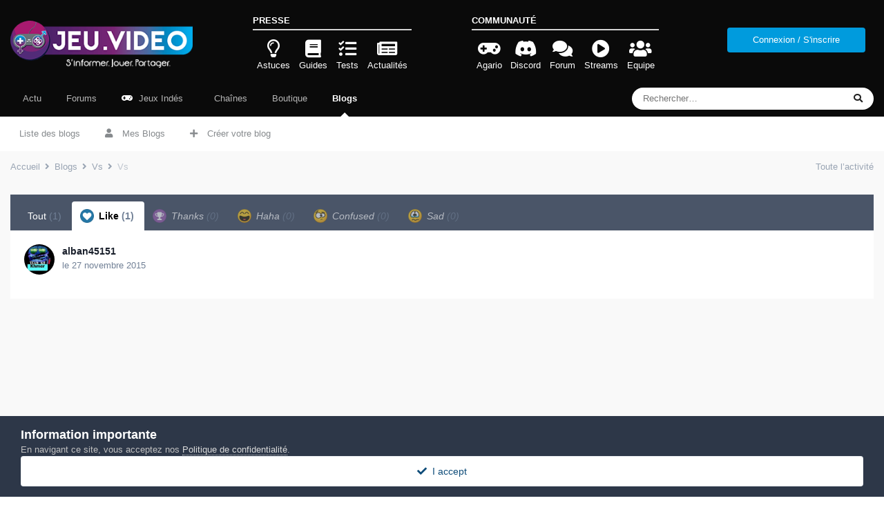

--- FILE ---
content_type: text/html;charset=UTF-8
request_url: https://jeu.video/forum/blogs/entry/49-vs/?do=showReactionsComment&comment=151&reaction=1
body_size: 8184
content:
<!DOCTYPE html>
<html lang="fr-FR" dir="ltr">
	<head>
		<meta charset="utf-8">
        
		<title>Voir qui a réagi à cela (151) - Vs - Vs - JEU.VIDEO - Forum Mixte</title>
		
			<!-- Global site tag (gtag.js) - Google Analytics -->
<script async src="https://www.googletagmanager.com/gtag/js?id=G-6VT5EHWCP9"></script>
<script>
  window.dataLayer = window.dataLayer || [];
  function gtag(){dataLayer.push(arguments);}
  gtag('js', new Date());

  gtag('config', 'G-6VT5EHWCP9');
</script>
		
		
		
		

	<meta name="viewport" content="width=device-width, initial-scale=1">



	<meta name="twitter:card" content="summary_large_image" />




	
		
			
				<meta property="og:image" content="https://jeu.video/forum/uploads/monthly_2015_11/VS-LogoK.gif.8678cd3ef48cb38f8e73800ef4c47fb3.gif">
			
		
	

	
		
			
				<meta name="robots" content="noindex">
			
		
	

	
		
			
				<meta property="og:site_name" content="JEU.VIDEO - Forum Mixte">
			
		
	

	
		
			
				<meta property="og:locale" content="fr_FR">
			
		
	

	
		
			
				<meta name="keywords" content="gameuse,jeu,video,forum,gamer,agario,gaming,game,console,pc,mmorpg,fps,habbo,retro,minecraft,jeu.video">
			
		
	

	
		
			
				<meta name="referrer" content="always">
			
		
	






<link rel="manifest" href="https://jeu.video/forum/manifest.webmanifest/">
<meta name="msapplication-config" content="https://jeu.video/forum/browserconfig.xml/">
<meta name="msapplication-starturl" content="/">
<meta name="application-name" content="JEU.VIDEO - Forum Mixte">
<meta name="apple-mobile-web-app-title" content="JEU.VIDEO - Forum Mixte">

	<meta name="theme-color" content="#0a0a0a">










<link rel="preload" href="//jeu.video/forum/applications/core/interface/font/fontawesome-webfont.woff2?v=4.7.0" as="font" crossorigin="anonymous">
		




	<link rel='stylesheet' href='https://jeu.video/forum/uploads/css_built_11/341e4a57816af3ba440d891ca87450ff_framework.css?v=d5b3af71bb1741542504' media='all'>

	<link rel='stylesheet' href='https://jeu.video/forum/uploads/css_built_11/05e81b71abe4f22d6eb8d1a929494829_responsive.css?v=d5b3af71bb1741542504' media='all'>

	<link rel='stylesheet' href='https://jeu.video/forum/uploads/css_built_11/20446cf2d164adcc029377cb04d43d17_flags.css?v=d5b3af71bb1741542504' media='all'>

	<link rel='stylesheet' href='https://jeu.video/forum/uploads/css_built_11/90eb5adf50a8c640f633d47fd7eb1778_core.css?v=d5b3af71bb1741542504' media='all'>

	<link rel='stylesheet' href='https://jeu.video/forum/uploads/css_built_11/5a0da001ccc2200dc5625c3f3934497d_core_responsive.css?v=d5b3af71bb1741542504' media='all'>

	<link rel='stylesheet' href='https://jeu.video/forum/uploads/css_built_11/1c5774fd2115e828e55b29f2e9ffe285_blog.css?v=d5b3af71bb1741542504' media='all'>





<link rel='stylesheet' href='https://jeu.video/forum/uploads/css_built_11/258adbb6e4f3e83cd3b355f84e3fa002_custom.css?v=d5b3af71bb1741542504' media='all'>




		
		

	
	<link rel='shortcut icon' href='https://jeu.video/forum/uploads/monthly_2018_11/favicon.ico.bfe9c1674266cb5366ac50bbcb73a94d.ico' type="image/x-icon">

	</head>
	<body class="ipsApp ipsApp_front ipsJS_none ipsClearfix" data-controller="core.front.core.app"  data-message=""  data-pageapp="blog" data-pagelocation="front" data-pagemodule="blogs" data-pagecontroller="entry" data-pageid="49"   >
		
        

        

		  <a href="#ipsLayout_mainArea" class="ipsHide" title="Aller au contenu principal de cette page" accesskey="m">Aller au contenu</a>
		<div id="ipsLayout_header" class="ipsClearfix">
			





			<header>
				<div class="ipsLayout_container jvSiteBar">
					


<a href='https://jeu.video/forum/' id='elLogo' accesskey='1'><img src="https://jeu.video/forum/uploads/monthly_2023_03/logo_slogan_white_medium_aphrodite.png.39f129c9d4bd83e9d0f58e76bb9fd3fc.png" alt='JEU.VIDEO - Forum Mixte'></a>

					
  <section class="ipsResponsive_showDesktop">
    <p>Presse</p>
    <ul>
        <li>
          <a class="jvLink ipsType_veryLight" href="https://jeu.video/categories/astuce">
            <i class="far fa-2x fa-lightbulb"></i>
            <span>Astuces</span>
          </a>
        </li>
        <li>
          <a class="jvLink ipsType_veryLight" href="https://jeu.video/categories/guide">
            <i class="fa fa-2x fa-book"></i> 
            <span>Guides</span>
          </a>
        </li>
        <li>
          <a class="jvLink ipsType_veryLight" href="https://jeu.video/categories/test">
            <i class="fa fa-2x fa-tasks"></i> 
            <span>Tests</span>
          </a>
        </li>
        <li>
          <a class="jvLink ipsType_veryLight" href="https://jeu.video/categories/actualite">
            <i class="fa fa-2x fa-newspaper"></i> 
            <span>Actualités</span>
          </a>
        </li>
    </ul>
  </section>
  <section class="ipsResponsive_showDesktop">
      <p>Communauté</p>
    <ul>
        <li>
          <a class="jvLink ipsType_veryLight" href="https://jeu.video/agario/">
            <i class="fa fa-2x fa-gamepad"></i> 
            <span>Agario</span>
          </a>
        </li>
        <li>
          <a class="jvLink ipsType_veryLight" rel="nofollow" href="https://discord.gg/zwmQdE2">
            <i class="fab fa-2x fa-discord"></i> 
            <span>Discord</span>
          </a>
        </li>
        <li>
          <a class="jvLink ipsType_veryLight" href="https://jeu.video/forum/">
            <i class="fa fa-2x fa-comments"></i> 
            <span>Forum</span>
          </a>
        </li>
        <li>
          <a class="jvLink ipsType_veryLight" href="https://jeu.video/streams/">
            <i class="fa fa-2x fa-play-circle"></i> 
            <span>Streams</span>
          </a>
        </li>
        <li>
          <a class="jvLink ipsType_veryLight" href="https://jeu.video/forum/staff/">
            <i class="fa fa-2x fa-users"></i> 
            <span>Equipe</span>
          </a>
        </li>
    </ul>
  </section>
					
						

	<ul id="elUserNav" class="ipsList_inline cSignedOut ipsResponsive_showDesktop">
		
        
		
        
        
            
            <li id="elSignInLink">
  
  
  <form accept-charset="utf-8" method="post" action="https://jeu.video/forum/login/">
	<input type="hidden" name="csrfKey" value="db3771752c3055a4f06f59914d810b5f">
	<input type="hidden" name="ref" value="aHR0cHM6Ly9qZXUudmlkZW8vZm9ydW0vYmxvZ3MvZW50cnkvNDktdnMvP2RvPXNob3dSZWFjdGlvbnNDb21tZW50JmNvbW1lbnQ9MTUxJnJlYWN0aW9uPTE=">
    	
		<div class="ipsPadding:half ipsType_center">
			

<button type="submit" name="_processLogin" value="11" class="ipsButton ipsButton_verySmall ipsButton_fullWidth ipsSocial " style="background-color: #009bdd">
	
		Connexion / S'inscrire
	
</button>

		</div>
		
  </form>
  
</li>
            
        
		
	</ul>

						
<ul class='ipsMobileHamburger ipsList_reset ipsResponsive_hideDesktop'>
	<li data-ipsDrawer data-ipsDrawer-drawerElem='#elMobileDrawer'>
		<a href='#'>
			
			
				
			
			
			
			<i class='fa fa-bars'></i>
		</a>
	</li>
</ul>
					
				</div>
			</header>
			

	<nav data-controller='core.front.core.navBar' class=' ipsResponsive_showDesktop'>
		<div class='ipsNavBar_primary ipsLayout_container '>
			<ul data-role="primaryNavBar" class='ipsClearfix'>
				


	
		
		
		<li  id='elNavSecondary_51' data-role="navBarItem" data-navApp="core" data-navExt="CustomItem">
			
			
				<a href="https://jeu.video/"  data-navItem-id="51" >
					Actu<span class='ipsNavBar_active__identifier'></span>
				</a>
			
			
		</li>
	
	

	
		
		
		<li  id='elNavSecondary_3' data-role="navBarItem" data-navApp="forums" data-navExt="Forums">
			
			
				<a href="https://jeu.video/forum/"  data-navItem-id="3" >
					Forums<span class='ipsNavBar_active__identifier'></span>
				</a>
			
			
				<ul class='ipsNavBar_secondary ipsHide' data-role='secondaryNavBar'>
					


	
		
		
		<li  id='elNavSecondary_8' data-role="navBarItem" data-navApp="core" data-navExt="AllActivity">
			
			
				<a href="https://jeu.video/forum/discover/"  data-navItem-id="8" >
					Toute l’activité<span class='ipsNavBar_active__identifier'></span>
				</a>
			
			
		</li>
	
	

	
		
		
		<li  id='elNavSecondary_9' data-role="navBarItem" data-navApp="core" data-navExt="YourActivityStreams">
			
			
				<a href="#"  data-navItem-id="9" >
					Flux de mon activité<span class='ipsNavBar_active__identifier'></span>
				</a>
			
			
		</li>
	
	

	
		
		
		<li  id='elNavSecondary_10' data-role="navBarItem" data-navApp="core" data-navExt="YourActivityStreamsItem">
			
			
				<a href="https://jeu.video/forum/discover/unread/"  data-navItem-id="10" >
					Contenu non lu<span class='ipsNavBar_active__identifier'></span>
				</a>
			
			
		</li>
	
	

	
		
		
		<li  id='elNavSecondary_27' data-role="navBarItem" data-navApp="core" data-navExt="CustomItem">
			
			
				<a href="https://jeu.video/forum/discover/followed-content/"  data-navItem-id="27" >
					Contenu suivi<span class='ipsNavBar_active__identifier'></span>
				</a>
			
			
		</li>
	
	

	
		
		
		<li  id='elNavSecondary_11' data-role="navBarItem" data-navApp="core" data-navExt="YourActivityStreamsItem">
			
			
				<a href="https://jeu.video/forum/discover/content-started/"  data-navItem-id="11" >
					Contenu que j’ai commencé<span class='ipsNavBar_active__identifier'></span>
				</a>
			
			
		</li>
	
	

	
		
		
		<li  id='elNavSecondary_12' data-role="navBarItem" data-navApp="core" data-navExt="Search">
			
			
				<a href="https://jeu.video/forum/search/"  data-navItem-id="12" >
					Rechercher<span class='ipsNavBar_active__identifier'></span>
				</a>
			
			
		</li>
	
	

					<li class='ipsHide' id='elNavigationMore_3' data-role='navMore'>
						<a href='#' data-ipsMenu data-ipsMenu-appendTo='#elNavigationMore_3' id='elNavigationMore_3_dropdown'>Plus <i class='fa fa-caret-down'></i></a>
						<ul class='ipsHide ipsMenu ipsMenu_auto' id='elNavigationMore_3_dropdown_menu' data-role='moreDropdown'></ul>
					</li>
				</ul>
			
		</li>
	
	

	
		
		
		<li  id='elNavSecondary_38' data-role="navBarItem" data-navApp="core" data-navExt="CustomItem">
			
			
				<a href="https://jeu.video/forum/files/" target='_blank' rel="noopener" data-navItem-id="38" >
					<i class="fa fa-gamepad" style="color:white;margin-right:5px;"></i> Jeux Indés<span class='ipsNavBar_active__identifier'></span>
				</a>
			
			
		</li>
	
	

	
		
		
		<li  id='elNavSecondary_40' data-role="navBarItem" data-navApp="ytchannels" data-navExt="YoutubeMenu">
			
			
				<a href="https://jeu.video/forum/channels/"  data-navItem-id="40" >
					<i class="fa fa-youtube-play" style="color:green;margin-right:5px;"></i> Chaînes<span class='ipsNavBar_active__identifier'></span>
				</a>
			
			
		</li>
	
	

	
		
		
		<li  id='elNavSecondary_32' data-role="navBarItem" data-navApp="nexus" data-navExt="Store">
			
			
				<a href="https://jeu.video/forum/store/"  data-navItem-id="32" >
					Boutique<span class='ipsNavBar_active__identifier'></span>
				</a>
			
			
				<ul class='ipsNavBar_secondary ipsHide' data-role='secondaryNavBar'>
					


	
		
		
		<li  id='elNavSecondary_33' data-role="navBarItem" data-navApp="nexus" data-navExt="Purchases">
			
			
				<a href="https://jeu.video/forum/clients/purchases/"  data-navItem-id="33" >
					Gérer vos achats<span class='ipsNavBar_active__identifier'></span>
				</a>
			
			
		</li>
	
	

	
		
		
		<li  id='elNavSecondary_35' data-role="navBarItem" data-navApp="nexus" data-navExt="Orders">
			
			
				<a href="https://jeu.video/forum/clients/orders/"  data-navItem-id="35" >
					Commandes<span class='ipsNavBar_active__identifier'></span>
				</a>
			
			
		</li>
	
	

	
		
		
		<li  id='elNavSecondary_34' data-role="navBarItem" data-navApp="nexus" data-navExt="Info">
			
			
				<a href="https://jeu.video/forum/clients/info/"  data-navItem-id="34" >
					Informations personnelles<span class='ipsNavBar_active__identifier'></span>
				</a>
			
			
		</li>
	
	

	
		
		
		<li  id='elNavSecondary_36' data-role="navBarItem" data-navApp="nexus" data-navExt="Addresses">
			
			
				<a href="https://jeu.video/forum/clients/addresses/"  data-navItem-id="36" >
					Adresses<span class='ipsNavBar_active__identifier'></span>
				</a>
			
			
		</li>
	
	

					<li class='ipsHide' id='elNavigationMore_32' data-role='navMore'>
						<a href='#' data-ipsMenu data-ipsMenu-appendTo='#elNavigationMore_32' id='elNavigationMore_32_dropdown'>Plus <i class='fa fa-caret-down'></i></a>
						<ul class='ipsHide ipsMenu ipsMenu_auto' id='elNavigationMore_32_dropdown_menu' data-role='moreDropdown'></ul>
					</li>
				</ul>
			
		</li>
	
	

	
		
		
			
		
		<li class='ipsNavBar_active' data-active id='elNavSecondary_4' data-role="navBarItem" data-navApp="blog" data-navExt="Blogs">
			
			
				<a href="https://jeu.video/forum/blogs/"  data-navItem-id="4" data-navDefault>
					Blogs<span class='ipsNavBar_active__identifier'></span>
				</a>
			
			
				<ul class='ipsNavBar_secondary ' data-role='secondaryNavBar'>
					


	
		
		
		<li  id='elNavSecondary_30' data-role="navBarItem" data-navApp="core" data-navExt="CustomItem">
			
			
				<a href="https://jeu.video/forum/blogs/"  data-navItem-id="30" >
					<i class="fa fa-file-text" style="margin-right:10px;"></i>Liste des blogs<span class='ipsNavBar_active__identifier'></span>
				</a>
			
			
		</li>
	
	

	
		
		
		<li  id='elNavSecondary_47' data-role="navBarItem" data-navApp="core" data-navExt="CustomItem">
			
			
				<a href="https://jeu.video/forum/blogs/?filter=my_blogs&amp;page=1"  data-navItem-id="47" >
					<i class="fa fa-user" style="margin-right:10px"></i> Mes Blogs<span class='ipsNavBar_active__identifier'></span>
				</a>
			
			
		</li>
	
	

	
		
		
		<li  id='elNavSecondary_31' data-role="navBarItem" data-navApp="core" data-navExt="CustomItem">
			
			
				<a href="https://jeu.video/forum/blogs/create/"  data-navItem-id="31" >
					<i class="fa fa-plus" style="margin-right:10px"></i> Créer votre blog<span class='ipsNavBar_active__identifier'></span>
				</a>
			
			
		</li>
	
	

					<li class='ipsHide' id='elNavigationMore_4' data-role='navMore'>
						<a href='#' data-ipsMenu data-ipsMenu-appendTo='#elNavigationMore_4' id='elNavigationMore_4_dropdown'>Plus <i class='fa fa-caret-down'></i></a>
						<ul class='ipsHide ipsMenu ipsMenu_auto' id='elNavigationMore_4_dropdown_menu' data-role='moreDropdown'></ul>
					</li>
				</ul>
			
		</li>
	
	

				<li class='ipsHide' id='elNavigationMore' data-role='navMore'>
					<a href='#' data-ipsMenu data-ipsMenu-appendTo='#elNavigationMore' id='elNavigationMore_dropdown'>Plus</a>
					<ul class='ipsNavBar_secondary ipsHide' data-role='secondaryNavBar'>
						<li class='ipsHide' id='elNavigationMore_more' data-role='navMore'>
							<a href='#' data-ipsMenu data-ipsMenu-appendTo='#elNavigationMore_more' id='elNavigationMore_more_dropdown'>Plus <i class='fa fa-caret-down'></i></a>
							<ul class='ipsHide ipsMenu ipsMenu_auto' id='elNavigationMore_more_dropdown_menu' data-role='moreDropdown'></ul>
						</li>
					</ul>
				</li>
			</ul>
			

	<div id="elSearchWrapper">
		<div id='elSearch' data-controller="core.front.core.quickSearch">
			<form accept-charset='utf-8' action='//jeu.video/forum/search/?do=quicksearch' method='post'>
                <input type='search' id='elSearchField' placeholder='Rechercher…' name='q' autocomplete='off' aria-label='Rechercher'>
                <details class='cSearchFilter'>
                    <summary class='cSearchFilter__text'></summary>
                    <ul class='cSearchFilter__menu'>
                        
                        <li><label><input type="radio" name="type" value="all" ><span class='cSearchFilter__menuText'>N’importe où</span></label></li>
                        
                        
                            <li><label><input type="radio" name="type" value="forums_topic"><span class='cSearchFilter__menuText'>Sujets</span></label></li>
                        
                            <li><label><input type="radio" name="type" value="blog_entry" checked><span class='cSearchFilter__menuText'>Billets</span></label></li>
                        
                            <li><label><input type="radio" name="type" value="downloads_file"><span class='cSearchFilter__menuText'>Fichiers</span></label></li>
                        
                            <li><label><input type="radio" name="type" value="core_members"><span class='cSearchFilter__menuText'>Membres</span></label></li>
                        
                    </ul>
                </details>
				<button class='cSearchSubmit' type="submit" aria-label='Rechercher'><i class="fa fa-search"></i></button>
			</form>
		</div>
	</div>

		</div>
	</nav>

			
<ul id='elMobileNav' class='ipsResponsive_hideDesktop' data-controller='core.front.core.mobileNav'>
	
		
			
			
				
				
			
				
					<li id='elMobileBreadcrumb'>
						<a href='https://jeu.video/forum/blogs/blog/34-vs/'>
							<span>Vs</span>
						</a>
					</li>
				
				
			
				
				
			
		
	
	
	
	<li >
		<a data-action="defaultStream" href='https://jeu.video/forum/discover/'><i class="fa fa-newspaper-o" aria-hidden="true"></i></a>
	</li>

	

	
		<li class='ipsJS_show'>
			<a href='https://jeu.video/forum/search/'><i class='fa fa-search'></i></a>
		</li>
	
</ul>
		</div>
		<main id="ipsLayout_body" class="ipsLayout_container">
			<div id="ipsLayout_contentArea">
				<div id="ipsLayout_contentWrapper">
					
<nav class='ipsBreadcrumb ipsBreadcrumb_top ipsFaded_withHover'>
	

	<ul class='ipsList_inline ipsPos_right'>
		
		<li >
			<a data-action="defaultStream" class='ipsType_light '  href='https://jeu.video/forum/discover/'><i class="fa fa-newspaper-o" aria-hidden="true"></i> <span>Toute l’activité</span></a>
		</li>
		
	</ul>

	<ul data-role="breadcrumbList">
		<li>
			<a title="Accueil" href='https://jeu.video/forum/'>
				<span>Accueil <i class='fa fa-angle-right'></i></span>
			</a>
		</li>
		
		
			<li>
				
					<a href='https://jeu.video/forum/blogs/'>
						<span>Blogs <i class='fa fa-angle-right' aria-hidden="true"></i></span>
					</a>
				
			</li>
		
			<li>
				
					<a href='https://jeu.video/forum/blogs/blog/34-vs/'>
						<span>Vs <i class='fa fa-angle-right' aria-hidden="true"></i></span>
					</a>
				
			</li>
		
			<li>
				
					<a href='https://jeu.video/forum/blogs/entry/49-vs/'>
						<span>Vs </span>
					</a>
				
			</li>
		
	</ul>
</nav>
					
					<div id="ipsLayout_mainArea">
						
						
						
						

	




						
<div class='ipsTabs ipsClearfix cReactionTabs' id='elTabs_7a21b8986b49d40a93e2114ff65e70d3' data-ipsTabBar data-ipsTabBar-contentArea='#ipsTabs_content_7a21b8986b49d40a93e2114ff65e70d3' >
	<a href='#elTabs_7a21b8986b49d40a93e2114ff65e70d3' data-action='expandTabs'><i class='fa fa-caret-down'></i></a>
	<ul role='tablist'>
		
			<li>
				<a href='https://jeu.video/forum/blogs/entry/49-vs/?do=showReactionsComment&amp;comment=151&amp;changed=1&amp;reaction=all' id='7a21b8986b49d40a93e2114ff65e70d3_tab_all' class="ipsTabs_item  " title='Tout' role="tab" aria-selected="false">
					
					Tout
					
						<span class='ipsType_light'>(1)</span>
					
				</a>
			</li>
		
			<li>
				<a href='https://jeu.video/forum/blogs/entry/49-vs/?do=showReactionsComment&amp;comment=151&amp;changed=1&amp;reaction=1' id='7a21b8986b49d40a93e2114ff65e70d3_tab_1' class="ipsTabs_item  ipsTabs_activeItem" title='Like' role="tab" aria-selected="true">
					
						<img src='https://jeu.video/forum/uploads/reactions/react_like.png' width='20' height='20' alt="Like" data-ipsTooltip title="Like" loading="lazy">
					
					Like
					
						<span class='ipsType_light'>(1)</span>
					
				</a>
			</li>
		
			<li>
				<a href='https://jeu.video/forum/blogs/entry/49-vs/?do=showReactionsComment&amp;comment=151&amp;changed=1&amp;reaction=2' id='7a21b8986b49d40a93e2114ff65e70d3_tab_2' class="ipsTabs_item ipsTabs_itemDisabled " title='Thanks' role="tab" aria-selected="false">
					
						<img src='https://jeu.video/forum/uploads/reactions/react_thanks.png' width='20' height='20' alt="Thanks" data-ipsTooltip title="Thanks" loading="lazy">
					
					Thanks
					
						<span class='ipsType_light'>(0)</span>
					
				</a>
			</li>
		
			<li>
				<a href='https://jeu.video/forum/blogs/entry/49-vs/?do=showReactionsComment&amp;comment=151&amp;changed=1&amp;reaction=3' id='7a21b8986b49d40a93e2114ff65e70d3_tab_3' class="ipsTabs_item ipsTabs_itemDisabled " title='Haha' role="tab" aria-selected="false">
					
						<img src='https://jeu.video/forum/uploads/reactions/react_haha.png' width='20' height='20' alt="Haha" data-ipsTooltip title="Haha" loading="lazy">
					
					Haha
					
						<span class='ipsType_light'>(0)</span>
					
				</a>
			</li>
		
			<li>
				<a href='https://jeu.video/forum/blogs/entry/49-vs/?do=showReactionsComment&amp;comment=151&amp;changed=1&amp;reaction=4' id='7a21b8986b49d40a93e2114ff65e70d3_tab_4' class="ipsTabs_item ipsTabs_itemDisabled " title='Confused' role="tab" aria-selected="false">
					
						<img src='https://jeu.video/forum/uploads/reactions/react_confused.png' width='20' height='20' alt="Confused" data-ipsTooltip title="Confused" loading="lazy">
					
					Confused
					
						<span class='ipsType_light'>(0)</span>
					
				</a>
			</li>
		
			<li>
				<a href='https://jeu.video/forum/blogs/entry/49-vs/?do=showReactionsComment&amp;comment=151&amp;changed=1&amp;reaction=5' id='7a21b8986b49d40a93e2114ff65e70d3_tab_5' class="ipsTabs_item ipsTabs_itemDisabled " title='Sad' role="tab" aria-selected="false">
					
						<img src='https://jeu.video/forum/uploads/reactions/react_sad.png' width='20' height='20' alt="Sad" data-ipsTooltip title="Sad" loading="lazy">
					
					Sad
					
						<span class='ipsType_light'>(0)</span>
					
				</a>
			</li>
		
	</ul>
</div>

<section id='ipsTabs_content_7a21b8986b49d40a93e2114ff65e70d3' class='ipsTabs_panels '>
	
		
	
		
			<div id='ipsTabs_elTabs_7a21b8986b49d40a93e2114ff65e70d3_7a21b8986b49d40a93e2114ff65e70d3_tab_1_panel' class="ipsTabs_panel" aria-labelledby="7a21b8986b49d40a93e2114ff65e70d3_tab_1" aria-hidden="false">
				
<div data-baseurl='https://jeu.video/forum/blogs/entry/49-vs/?do=showReactionsComment&amp;comment=151' data-resort='listResort' data-controller='core.global.core.table' >

	<div class="ipsButtonBar ipsPad_half ipsClearfix ipsClear ipsHide" data-role="tablePagination">
		


	</div>

	
		<ol class='ipsGrid ipsGrid_collapsePhone ipsPad ipsClear ' id='elTable_c8d11c85e0eb1fd1c0b9c216366a2dfe' data-role="tableRows" itemscope itemtype="http://schema.org/ItemList">
			

	<li class='ipsGrid_span6 ipsPhotoPanel ipsPhotoPanel_mini ipsClearfix'>
		


	<a href="https://jeu.video/forum/profile/1376-alban45151/" rel="nofollow" data-ipsHover data-ipsHover-width="370" data-ipsHover-target="https://jeu.video/forum/profile/1376-alban45151/?do=hovercard" class="ipsUserPhoto ipsUserPhoto_mini" title="Aller sur le profil de alban45151">
		<img src='https://jeu.video/forum/uploads/monthly_2016_06/2016-06-26_232634.jpg.a30da07d25af6857a0a23d1432bbf0a1.thumb.jpg.f286a62d6a4928b69e67476785c90eef.jpg' alt='alban45151' loading="lazy">
	</a>

		<div>
			<h3 class='ipsType_normal ipsType_reset ipsTruncate ipsTruncate_line'>


<a href='https://jeu.video/forum/profile/1376-alban45151/' rel="nofollow" data-ipsHover data-ipsHover-width='370' data-ipsHover-target='https://jeu.video/forum/profile/1376-alban45151/?do=hovercard&amp;referrer=https%253A%252F%252Fjeu.video%252Fforum%252Fblogs%252Fentry%252F49-vs%252F%253Fdo%253DshowReactionsComment%2526comment%253D151%2526reaction%253D1' title="Aller sur le profil de alban45151" class="ipsType_break"><span style='color:#'>alban45151</span></a></h3>
			<span class='ipsType_light'>
				 <span class='ipsType_medium'><time datetime='2015-11-27T17:23:50Z' title='27/11/2015 17:23' data-short='10 a'>le 27 novembre 2015</time></span>
			</span>
			
		</div>
	</li>

		</ol>
	
				
	<div class="ipsButtonBar ipsPad_half ipsClearfix ipsClear ipsHide" data-role="tablePagination">
		


	</div>
</div>
			</div>
		
	
		
	
		
	
		
	
		
	
</section>

						


					</div>
					


					
<nav class='ipsBreadcrumb ipsBreadcrumb_bottom ipsFaded_withHover'>
	
		


	

	<ul class='ipsList_inline ipsPos_right'>
		
		<li >
			<a data-action="defaultStream" class='ipsType_light '  href='https://jeu.video/forum/discover/'><i class="fa fa-newspaper-o" aria-hidden="true"></i> <span>Toute l’activité</span></a>
		</li>
		
	</ul>

	<ul data-role="breadcrumbList">
		<li>
			<a title="Accueil" href='https://jeu.video/forum/'>
				<span>Accueil <i class='fa fa-angle-right'></i></span>
			</a>
		</li>
		
		
			<li>
				
					<a href='https://jeu.video/forum/blogs/'>
						<span>Blogs <i class='fa fa-angle-right' aria-hidden="true"></i></span>
					</a>
				
			</li>
		
			<li>
				
					<a href='https://jeu.video/forum/blogs/blog/34-vs/'>
						<span>Vs <i class='fa fa-angle-right' aria-hidden="true"></i></span>
					</a>
				
			</li>
		
			<li>
				
					<a href='https://jeu.video/forum/blogs/entry/49-vs/'>
						<span>Vs </span>
					</a>
				
			</li>
		
	</ul>
</nav>
				</div>
			</div>
			
		</main>
		<footer id="ipsLayout_footer" class="ipsClearfix">
			<div class="ipsLayout_container">
				
				


<ul class='ipsList_inline ipsType_center ipsSpacer_top' id="elFooterLinks">
	
	
		<li>
			<a href='#elNavLang_menu' id='elNavLang' data-ipsMenu data-ipsMenu-above>Langue <i class='fa fa-caret-down'></i></a>
			<ul id='elNavLang_menu' class='ipsMenu ipsMenu_selectable ipsHide'>
			
				<li class='ipsMenu_item'>
					<form action="//jeu.video/forum/language/?csrfKey=db3771752c3055a4f06f59914d810b5f" method="post">
					<input type="hidden" name="ref" value="aHR0cHM6Ly9qZXUudmlkZW8vZm9ydW0vYmxvZ3MvZW50cnkvNDktdnMvP2RvPXNob3dSZWFjdGlvbnNDb21tZW50JmNvbW1lbnQ9MTUxJnJlYWN0aW9uPTE=">
					<button type='submit' name='id' value='1' class='ipsButton ipsButton_link ipsButton_link_secondary'><i class='ipsFlag ipsFlag-gb'></i> English (USA) </button>
					</form>
				</li>
			
				<li class='ipsMenu_item ipsMenu_itemChecked'>
					<form action="//jeu.video/forum/language/?csrfKey=db3771752c3055a4f06f59914d810b5f" method="post">
					<input type="hidden" name="ref" value="aHR0cHM6Ly9qZXUudmlkZW8vZm9ydW0vYmxvZ3MvZW50cnkvNDktdnMvP2RvPXNob3dSZWFjdGlvbnNDb21tZW50JmNvbW1lbnQ9MTUxJnJlYWN0aW9uPTE=">
					<button type='submit' name='id' value='2' class='ipsButton ipsButton_link ipsButton_link_secondary'><i class='ipsFlag ipsFlag-fr'></i> Français (Défaut)</button>
					</form>
				</li>
			
			</ul>
		</li>
	
	
	
		<li>
			<a href='#elNavTheme_menu' id='elNavTheme' data-ipsMenu data-ipsMenu-above>Thème <i class='fa fa-caret-down'></i></a>
			<ul id='elNavTheme_menu' class='ipsMenu ipsMenu_selectable ipsHide'>
			
				<li class='ipsMenu_item'>
					<form action="//jeu.video/forum/theme/?csrfKey=db3771752c3055a4f06f59914d810b5f" method="post">
					<input type="hidden" name="ref" value="aHR0cHM6Ly9qZXUudmlkZW8vZm9ydW0vYmxvZ3MvZW50cnkvNDktdnMvP2RvPXNob3dSZWFjdGlvbnNDb21tZW50JmNvbW1lbnQ9MTUxJnJlYWN0aW9uPTE=">
					<button type='submit' name='id' value='12' class='ipsButton ipsButton_link ipsButton_link_secondary'>IPS Default </button>
					</form>
				</li>
			
				<li class='ipsMenu_item ipsMenu_itemChecked'>
					<form action="//jeu.video/forum/theme/?csrfKey=db3771752c3055a4f06f59914d810b5f" method="post">
					<input type="hidden" name="ref" value="aHR0cHM6Ly9qZXUudmlkZW8vZm9ydW0vYmxvZ3MvZW50cnkvNDktdnMvP2RvPXNob3dSZWFjdGlvbnNDb21tZW50JmNvbW1lbnQ9MTUxJnJlYWN0aW9uPTE=">
					<button type='submit' name='id' value='11' class='ipsButton ipsButton_link ipsButton_link_secondary'>Refonte (Défaut)</button>
					</form>
				</li>
			
			</ul>
		</li>
	
	
		<li><a href='https://jeu.video/politique-generale-de-confidentialite/'>Politique de confidentialité</a></li>
	
	
		<li><a rel="nofollow" href='https://jeu.video/forum/contact/' data-ipsdialog  data-ipsdialog-title="Nous contacter">Nous contacter</a></li>
	
	<li><a rel="nofollow" href='https://jeu.video/forum/cookies/'>Cookies</a></li>

</ul>	


<p id='elCopyright'>
	<span id='elCopyright_userLine'><strong style="font-size:12pt">© Jeu.video, 2015 - 2025</strong></span>
	<a rel='nofollow' title='Invision Community' href='https://www.invisioncommunity.com/'>Powered by Invision Community</a>
</p>
			</div>
		</footer>
		

<div id="elMobileDrawer" class="ipsDrawer ipsHide">
	<div class="ipsDrawer_menu">
		<a href="#" class="ipsDrawer_close" data-action="close"><span>×</span></a>
		<div class="ipsDrawer_content ipsFlex ipsFlex-fd:column">
			
				<div class="ipsPadding ipsBorder_bottom">
					<ul class="ipsToolList ipsToolList_vertical">
						<li>
							<a href="https://jeu.video/forum/login/" id="elSigninButton_mobile" class="ipsButton ipsButton_light ipsButton_small ipsButton_fullWidth">Utilisateur existant ? Connexion</a>
						</li>
						
					</ul>
				</div>
			

			

			<!--<ul class="ipsDrawer_list">
				<li class="ipsDrawer_itemParent">
					<h4 class='ipsDrawer_title'>Presse</h4>
					<ul class="ipsDrawer_list">
						<li data-action="back"><a href='#'>Précédent</a></li>
						<li><a href="#">TEST</a></li>
						<li><a href="#">TEST</a></li>
						<li><a href="#">TEST</a></li>
						<li><a href="#">TEST</a></li>
					</ul>
				</li>
				<li class="ipsDrawer_itemParent">
					<h4 class='ipsDrawer_title'>Communauté</h4>
					<ul class="ipsDrawer_list">
						<li data-action="back"><a href='#'>Précédent</a></li>
						<li><a href="#">TEST</a></li>
						<li><a href="#">TEST</a></li>
						<li><a href="#">TEST</a></li>
						<li><a href="#">TEST</a></li>
					</ul>
				</li>
			</ul>-->

			<ul class="ipsDrawer_list ipsFlex-flex:11">
				

				
				
				
				
					
						
						
							<li><a href="https://jeu.video/" >Actu</a></li>
						
					
				
					
						
						
							<li class="ipsDrawer_itemParent">
								<h4 class="ipsDrawer_title"><a href="#">Forums</a></h4>
								<ul class="ipsDrawer_list">
									<li data-action="back"><a href="#">Précédent</a></li>
									
									
										
										
										
											
												
											
										
											
												
											
										
											
												
											
										
											
												
											
										
											
												
											
										
											
												
											
										
									
													
									
									
									
										


	
		
			<li>
				<a href='https://jeu.video/forum/discover/' >
					Toute l’activité
				</a>
			</li>
		
	

	
		
			<li>
				<a href='' >
					Flux de mon activité
				</a>
			</li>
		
	

	
		
			<li>
				<a href='https://jeu.video/forum/discover/unread/' >
					Contenu non lu
				</a>
			</li>
		
	

	
		
			<li>
				<a href='https://jeu.video/forum/discover/followed-content/' >
					Contenu suivi
				</a>
			</li>
		
	

	
		
			<li>
				<a href='https://jeu.video/forum/discover/content-started/' >
					Contenu que j’ai commencé
				</a>
			</li>
		
	

	
		
			<li>
				<a href='https://jeu.video/forum/search/' >
					Rechercher
				</a>
			</li>
		
	

										
								</ul>
							</li>
						
					
				
					
						
						
							<li><a href="https://jeu.video/forum/files/" target="_blank"  rel="noopener" ><i class="fa fa-gamepad" style="color:white;margin-right:5px;"></i> Jeux Indés</a></li>
						
					
				
					
						
						
							<li><a href="https://jeu.video/forum/channels/" ><i class="fa fa-youtube-play" style="color:green;margin-right:5px;"></i> Chaînes</a></li>
						
					
				
					
						
						
							<li class="ipsDrawer_itemParent">
								<h4 class="ipsDrawer_title"><a href="#">Boutique</a></h4>
								<ul class="ipsDrawer_list">
									<li data-action="back"><a href="#">Précédent</a></li>
									
									
										
										
										
											
												
											
										
											
												
											
										
											
												
											
										
											
												
											
										
									
													
									
										<li><a href="https://jeu.video/forum/store/">Boutique</a></li>
									
									
									
										


	
		
			<li>
				<a href='https://jeu.video/forum/clients/purchases/' >
					Gérer vos achats
				</a>
			</li>
		
	

	
		
			<li>
				<a href='https://jeu.video/forum/clients/orders/' >
					Commandes
				</a>
			</li>
		
	

	
		
			<li>
				<a href='https://jeu.video/forum/clients/info/' >
					Informations personnelles
				</a>
			</li>
		
	

	
		
			<li>
				<a href='https://jeu.video/forum/clients/addresses/' >
					Adresses
				</a>
			</li>
		
	

										
								</ul>
							</li>
						
					
				
					
						
						
							<li class="ipsDrawer_itemParent">
								<h4 class="ipsDrawer_title"><a href="#">Blogs</a></h4>
								<ul class="ipsDrawer_list">
									<li data-action="back"><a href="#">Précédent</a></li>
									
									
										
										
										
											
												
													
													
									
													
									
									
									
										


	
		
			<li>
				<a href='https://jeu.video/forum/blogs/' >
					<i class="fa fa-file-text" style="margin-right:10px;"></i>Liste des blogs
				</a>
			</li>
		
	

	
		
			<li>
				<a href='https://jeu.video/forum/blogs/?filter=my_blogs&amp;page=1' >
					<i class="fa fa-user" style="margin-right:10px"></i> Mes Blogs
				</a>
			</li>
		
	

	
		
			<li>
				<a href='https://jeu.video/forum/blogs/create/' >
					<i class="fa fa-plus" style="margin-right:10px"></i> Créer votre blog
				</a>
			</li>
		
	

										
								</ul>
							</li>
						
					
				
				
			</ul>

			
		</div>
	</div>
</div>

<div id="elMobileCreateMenuDrawer" class="ipsDrawer ipsHide">
	<div class="ipsDrawer_menu">
		<a href="#" class="ipsDrawer_close" data-action="close"><span>×</span></a>
		<div class="ipsDrawer_content ipsSpacer_bottom ipsPad">
			<ul class="ipsDrawer_list">
				<li class="ipsDrawer_listTitle ipsType_reset">Créer...</li>
				
			</ul>
		</div>
	</div>
</div>

		




















<div id='elGuestTerms' class='ipsPad_half ipsJS_hide' data-role='guestTermsBar' data-controller='core.front.core.guestTerms'>
	<div class='ipsLayout_container cGuestTerms'>
		<div>
			<h2 class='ipsType_sectionHead'>Information importante</h2>
			<p class='ipsType_reset ipsType_medium cGuestTerms_contents'>En navigant ce site, vous acceptez nos <a href='https://jeu.video/politique-generale-de-confidentialite/'>Politique de confidentialité</a>.</p>
		</div>
		<div class='ipsFlex-flex:11 ipsFlex ipsFlex-fw:wrap ipsGap:3'>
			
			<a href='https://jeu.video/forum/index.php?app=core&amp;module=system&amp;controller=terms&amp;do=dismiss&amp;ref=aHR0cHM6Ly9qZXUudmlkZW8vZm9ydW0v&amp;csrfKey=db3771752c3055a4f06f59914d810b5f' rel='nofollow' class='ipsButton ipsButton_veryLight ipsButton_large ipsButton_fullWidth' data-action="dismissTerms"><i class='fa fa-check'></i>&nbsp; I accept</a>
			
		</div>
	</div>
</div>


		

	
	<script type='text/javascript'>
		var ipsDebug = false;		
	
		var CKEDITOR_BASEPATH = '//jeu.video/forum/applications/core/interface/ckeditor/ckeditor/';
	
		var ipsSettings = {
			
			
			cookie_domain: "jeu.video",
			
			cookie_path: "/",
			
			cookie_prefix: "jva8d54e_ips4_",
			
			
			cookie_ssl: true,
			
            essential_cookies: ["oauth_authorize","member_id","login_key","clearAutosave","lastSearch","device_key","IPSSessionFront","loggedIn","noCache","hasJS","cookie_consent","cookie_consent_optional","guestTermsDismissed","language","codeVerifier","forumpass_*","cm_reg","location","currency","guestTransactionKey"],
			upload_imgURL: "",
			message_imgURL: "",
			notification_imgURL: "",
			baseURL: "//jeu.video/forum/",
			jsURL: "//jeu.video/forum/applications/core/interface/js/js.php",
			csrfKey: "db3771752c3055a4f06f59914d810b5f",
			antiCache: "d5b3af71bb1741542504",
			jsAntiCache: "d5b3af71bb1767568609",
			disableNotificationSounds: true,
			useCompiledFiles: true,
			links_external: true,
			memberID: 0,
			lazyLoadEnabled: false,
			blankImg: "//jeu.video/forum/applications/core/interface/js/spacer.png",
			googleAnalyticsEnabled: true,
			matomoEnabled: false,
			viewProfiles: true,
			mapProvider: 'mapbox',
			mapApiKey: "pk.eyJ1IjoiZmFyZXNmYXJlcyIsImEiOiJjbWNhejUwNTcwOTYwMm1xeHVmc3NjNmJ3In0.H7LvEK5-2g0G6sLGm710Zg",
			pushPublicKey: null,
			relativeDates: true
		};
		
		
		
		
			ipsSettings['maxImageDimensions'] = {
				width: 1000,
				height: 750
			};
		
		
	</script>





<script type='text/javascript' src='https://jeu.video/forum/uploads/javascript_global/root_library.js?v=d5b3af71bb1767568609' data-ips></script>


<script type='text/javascript' src='https://jeu.video/forum/uploads/javascript_global/root_js_lang_2.js?v=d5b3af71bb1767568609' data-ips></script>


<script type='text/javascript' src='https://jeu.video/forum/uploads/javascript_global/root_framework.js?v=d5b3af71bb1767568609' data-ips></script>


<script type='text/javascript' src='https://jeu.video/forum/uploads/javascript_core/global_global_core.js?v=d5b3af71bb1767568609' data-ips></script>


<script type='text/javascript' src='https://jeu.video/forum/uploads/javascript_global/root_front.js?v=d5b3af71bb1767568609' data-ips></script>


<script type='text/javascript' src='https://jeu.video/forum/uploads/javascript_core/front_front_core.js?v=d5b3af71bb1767568609' data-ips></script>


<script type='text/javascript' src='https://jeu.video/forum/uploads/javascript_global/root_map.js?v=d5b3af71bb1767568609' data-ips></script>



	<script type='text/javascript'>
		
			ips.setSetting( 'date_format', jQuery.parseJSON('"dd\/mm\/yy"') );
		
			ips.setSetting( 'date_first_day', jQuery.parseJSON('0') );
		
			ips.setSetting( 'ipb_url_filter_option', jQuery.parseJSON('"black"') );
		
			ips.setSetting( 'url_filter_any_action', jQuery.parseJSON('"allow"') );
		
			ips.setSetting( 'bypass_profanity', jQuery.parseJSON('0') );
		
			ips.setSetting( 'emoji_style', jQuery.parseJSON('"native"') );
		
			ips.setSetting( 'emoji_shortcodes', jQuery.parseJSON('true') );
		
			ips.setSetting( 'emoji_ascii', jQuery.parseJSON('true') );
		
			ips.setSetting( 'emoji_cache', jQuery.parseJSON('1731852242') );
		
			ips.setSetting( 'image_jpg_quality', jQuery.parseJSON('75') );
		
			ips.setSetting( 'cloud2', jQuery.parseJSON('false') );
		
			ips.setSetting( 'isAnonymous', jQuery.parseJSON('false') );
		
		
        
    </script>



<script type='application/ld+json'>
{
    "@context": "http://www.schema.org",
    "publisher": "https://jeu.video/forum/#organization",
    "@type": "WebSite",
    "@id": "https://jeu.video/forum/#website",
    "mainEntityOfPage": "https://jeu.video/forum/",
    "name": "JEU.VIDEO - Forum Mixte",
    "url": "https://jeu.video/forum/",
    "potentialAction": {
        "type": "SearchAction",
        "query-input": "required name=query",
        "target": "https://jeu.video/forum/search/?q={query}"
    },
    "inLanguage": [
        {
            "@type": "Language",
            "name": "English (USA)",
            "alternateName": "en-GB"
        },
        {
            "@type": "Language",
            "name": "Fran\u00e7ais",
            "alternateName": "fr-FR"
        }
    ]
}	
</script>

<script type='application/ld+json'>
{
    "@context": "http://www.schema.org",
    "@type": "Organization",
    "@id": "https://jeu.video#organization",
    "mainEntityOfPage": "https://jeu.video",
    "name": "Jeu.Video",
    "url": "https://jeu.video",
    "logo": {
        "@type": "ImageObject",
        "@id": "https://jeu.video/forum/#logo",
        "url": "https://jeu.video/forum/uploads/monthly_2023_03/logo_slogan_white_medium_aphrodite.png.39f129c9d4bd83e9d0f58e76bb9fd3fc.png"
    }
}	
</script>

<script type='application/ld+json'>
{
    "@context": "http://schema.org",
    "@type": "BreadcrumbList",
    "itemListElement": [
        {
            "@type": "ListItem",
            "position": 1,
            "item": {
                "name": "Blogs",
                "@id": "https://jeu.video/forum/blogs/"
            }
        },
        {
            "@type": "ListItem",
            "position": 2,
            "item": {
                "name": "Vs",
                "@id": "https://jeu.video/forum/blogs/blog/34-vs/"
            }
        },
        {
            "@type": "ListItem",
            "position": 3,
            "item": {
                "name": "Vs",
                "@id": "https://jeu.video/forum/blogs/entry/49-vs/"
            }
        }
    ]
}	
</script>

<script type='application/ld+json'>
{
    "@context": "http://schema.org",
    "@type": "ContactPage",
    "url": "https://jeu.video/forum/contact/"
}	
</script>



<script type='text/javascript'>
    (() => {
        let gqlKeys = [];
        for (let [k, v] of Object.entries(gqlKeys)) {
            ips.setGraphQlData(k, v);
        }
    })();
</script>
		
		
		<!--ipsQueryLog-->
		<!--ipsCachingLog-->
		
		
		
        
	</body>
</html>
